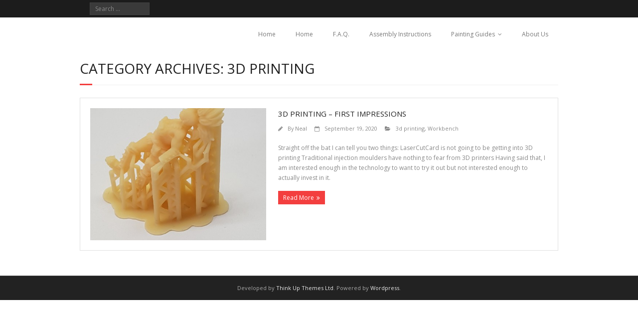

--- FILE ---
content_type: text/html; charset=UTF-8
request_url: http://lasercutcard.co.za/category/3d-printing/
body_size: 3744
content:
<!DOCTYPE html>

<html lang="en-US" prefix="og: http://ogp.me/ns#">
<head>
<meta charset="UTF-8" />
<meta name="viewport" content="width=device-width" />
<title>3d printing Archives - LaserCutCard</title>
<link rel="profile" href="http://gmpg.org/xfn/11" />
<link rel="pingback" href="http://lasercutcard.co.za/xmlrpc.php" />
<!--[if lt IE 9]>
<script src="http://lasercutcard.co.za/wp-content/themes/minamaze/lib/scripts/html5.js" type="text/javascript"></script>
<![endif]-->


<!-- This site is optimized with the Yoast WordPress SEO plugin v1.7.4 - https://yoast.com/wordpress/plugins/seo/ -->
<link rel="canonical" href="http://lasercutcard.co.za/category/3d-printing/" />
<meta property="og:locale" content="en_US" />
<meta property="og:type" content="object" />
<meta property="og:title" content="3d printing Archives - LaserCutCard" />
<meta property="og:url" content="http://lasercutcard.co.za/category/3d-printing/" />
<meta property="og:site_name" content="LaserCutCard" />
<!-- / Yoast WordPress SEO plugin. -->

<link rel="alternate" type="application/rss+xml" title="LaserCutCard &raquo; Feed" href="http://lasercutcard.co.za/feed/" />
<link rel="alternate" type="application/rss+xml" title="LaserCutCard &raquo; Comments Feed" href="http://lasercutcard.co.za/comments/feed/" />
<link rel="alternate" type="application/rss+xml" title="LaserCutCard &raquo; 3d printing Category Feed" href="http://lasercutcard.co.za/category/3d-printing/feed/" />
		<script type="text/javascript">
			window._wpemojiSettings = {"baseUrl":"https:\/\/s.w.org\/images\/core\/emoji\/72x72\/","ext":".png","source":{"concatemoji":"http:\/\/lasercutcard.co.za\/wp-includes\/js\/wp-emoji-release.min.js?ver=4.4.15"}};
			!function(a,b,c){function d(a){var c,d,e,f=b.createElement("canvas"),g=f.getContext&&f.getContext("2d"),h=String.fromCharCode;return g&&g.fillText?(g.textBaseline="top",g.font="600 32px Arial","flag"===a?(g.fillText(h(55356,56806,55356,56826),0,0),f.toDataURL().length>3e3):"diversity"===a?(g.fillText(h(55356,57221),0,0),c=g.getImageData(16,16,1,1).data,g.fillText(h(55356,57221,55356,57343),0,0),c=g.getImageData(16,16,1,1).data,e=c[0]+","+c[1]+","+c[2]+","+c[3],d!==e):("simple"===a?g.fillText(h(55357,56835),0,0):g.fillText(h(55356,57135),0,0),0!==g.getImageData(16,16,1,1).data[0])):!1}function e(a){var c=b.createElement("script");c.src=a,c.type="text/javascript",b.getElementsByTagName("head")[0].appendChild(c)}var f,g;c.supports={simple:d("simple"),flag:d("flag"),unicode8:d("unicode8"),diversity:d("diversity")},c.DOMReady=!1,c.readyCallback=function(){c.DOMReady=!0},c.supports.simple&&c.supports.flag&&c.supports.unicode8&&c.supports.diversity||(g=function(){c.readyCallback()},b.addEventListener?(b.addEventListener("DOMContentLoaded",g,!1),a.addEventListener("load",g,!1)):(a.attachEvent("onload",g),b.attachEvent("onreadystatechange",function(){"complete"===b.readyState&&c.readyCallback()})),f=c.source||{},f.concatemoji?e(f.concatemoji):f.wpemoji&&f.twemoji&&(e(f.twemoji),e(f.wpemoji)))}(window,document,window._wpemojiSettings);
		</script>
		<style type="text/css">
img.wp-smiley,
img.emoji {
	display: inline !important;
	border: none !important;
	box-shadow: none !important;
	height: 1em !important;
	width: 1em !important;
	margin: 0 .07em !important;
	vertical-align: -0.1em !important;
	background: none !important;
	padding: 0 !important;
}
</style>
<link rel='stylesheet' id='thinkup-google-fonts-css'  href='//fonts.googleapis.com/css?family=Open+Sans%3A300%2C400%2C600%2C700&#038;subset=latin%2Clatin-ext' type='text/css' media='all' />
<link rel='stylesheet' id='font-awesome-min-css'  href='http://lasercutcard.co.za/wp-content/themes/minamaze/lib/extentions/font-awesome/css/font-awesome.min.css?ver=3.2.1' type='text/css' media='all' />
<link rel='stylesheet' id='font-awesome-cdn-css'  href='http://lasercutcard.co.za/wp-content/themes/minamaze/lib/extentions/font-awesome-4.2.0/css/font-awesome.min.css?ver=4.2.0' type='text/css' media='all' />
<link rel='stylesheet' id='dashicons-css-css'  href='http://lasercutcard.co.za/wp-content/themes/minamaze/lib/extentions/dashicons/css/dashicons.css?ver=2.0' type='text/css' media='all' />
<link rel='stylesheet' id='bootstrap-css'  href='http://lasercutcard.co.za/wp-content/themes/minamaze/lib/extentions/bootstrap/css/bootstrap.min.css?ver=2.3.2' type='text/css' media='all' />
<link rel='stylesheet' id='prettyPhoto-css'  href='http://lasercutcard.co.za/wp-content/themes/minamaze/lib/extentions/prettyPhoto/css/prettyPhoto.css?ver=3.1.5' type='text/css' media='all' />
<link rel='stylesheet' id='style-css'  href='http://lasercutcard.co.za/wp-content/themes/minamaze/style.css?ver=1.1.3' type='text/css' media='all' />
<link rel='stylesheet' id='shortcodes-css'  href='http://lasercutcard.co.za/wp-content/themes/minamaze/styles/style-shortcodes.css?ver=1.1' type='text/css' media='all' />
<script type='text/javascript' src='http://lasercutcard.co.za/wp-includes/js/jquery/jquery.js?ver=1.11.3'></script>
<script type='text/javascript' src='http://lasercutcard.co.za/wp-includes/js/jquery/jquery-migrate.min.js?ver=1.2.1'></script>
<link rel='https://api.w.org/' href='http://lasercutcard.co.za/wp-json/' />
<link rel="EditURI" type="application/rsd+xml" title="RSD" href="http://lasercutcard.co.za/xmlrpc.php?rsd" />
<link rel="wlwmanifest" type="application/wlwmanifest+xml" href="http://lasercutcard.co.za/wp-includes/wlwmanifest.xml" /> 
<meta name="generator" content="WordPress 4.4.15" />
<link rel="Shortcut Icon" type="image/x-icon" href="http://lasercutcard.co.za/newsite/wp-content/uploads/2015/01/icon.png" />
</head>

<body class="archive date category category-3d-printing category-16 layout-fixed header-style1">
<div id="body-core" class="hfeed site">

	<header id="site-header">

		
		<div id="pre-header">
		<div class="wrap-safari">
		<div id="pre-header-core" class="main-navigation">
  
			
			<div id="pre-header-search">	<form method="get" class="searchform" action="http://lasercutcard.co.za/" role="search">
		<input type="text" class="search" name="s" value="" placeholder="Search &hellip;" />
		<input type="submit" class="searchsubmit" name="submit" value="Search" />
	</form></div>
			
		</div>
		</div>
		</div>
		<!-- #pre-header -->

		<div id="header">
		<div id="header-core">

			<div id="logo">
			<a rel="home" href="http://lasercutcard.co.za/"></a>
			</div>

			<div id="header-links" class="main-navigation">
			<div id="header-links-inner" class="header-links">
				<ul class="menu"><li ><a href="http://lasercutcard.co.za/">Home</a></li><li class="page_item page-item-2 current_page_parent"><a href="http://lasercutcard.co.za/sample-page/">Home</a></li><li class="page_item page-item-61"><a href="http://lasercutcard.co.za/faq/">F.A.Q.</a></li><li class="page_item page-item-67"><a href="http://lasercutcard.co.za/instructions/">Assembly Instructions</a></li><li class="page_item page-item-971 page_item_has_sub-menu"><a href="http://lasercutcard.co.za/painting-guides/">Painting Guides</a><ul class='sub-menu'><li class="page_item page-item-973"><a href="http://lasercutcard.co.za/painting-guides/painting-the-8mm-victoria-mansions-model/">Painting the 8mm Victoria Mansions model</a></li><li class="page_item page-item-1136"><a href="http://lasercutcard.co.za/painting-guides/painting-shipping-containers-10min-no-airbrush/">Painting shipping containers (10min, no airbrush)</a></li><li class="page_item page-item-1089"><a href="http://lasercutcard.co.za/painting-guides/painting-shipping-containers-using-salt-weathering/">Painting shipping containers using salt weathering (1/2)</a></li><li class="page_item page-item-1091"><a href="http://lasercutcard.co.za/painting-guides/painting-shipping-containers-using-salt-weathering-22/">Painting shipping containers using salt weathering (2/2)</a></li></ul></li><li class="page_item page-item-85"><a href="http://lasercutcard.co.za/about-us/">About Us</a></li></ul>
			</div>
			</div>
			<!-- #header-links .main-navigation -->

			
		</div>
		</div>
		<!-- #header -->
			</header>
	<!-- header -->

			
	<div id="content">
	<div id="content-core">

		<div id="main">
		<div id="intro" class="option1"><div id="intro-core"><h1 class="page-title"><span>Category Archives: 3d printing</span></h1></div></div>
		<div id="main-core">
			
				
					<article id="post-1114" class="blog-style1 post-1114 post type-post status-publish format-standard has-post-thumbnail hentry category-3d-printing category-workbench">

						
						<header class="entry-header two_fifth">
							<div class="blog-thumb"><a href="http://lasercutcard.co.za/2020/09/3d-printing-first-impressions/"><img width="480" height="360" src="http://lasercutcard.co.za/wp-content/uploads/2020/09/3d_printing_01-480x360.jpg" class="attachment-column2-3/4 size-column2-3/4 wp-post-image" alt="3d_printing_01" srcset="http://lasercutcard.co.za/wp-content/uploads/2020/09/3d_printing_01-960x720.jpg 960w, http://lasercutcard.co.za/wp-content/uploads/2020/09/3d_printing_01-480x360.jpg 480w, http://lasercutcard.co.za/wp-content/uploads/2020/09/3d_printing_01-320x240.jpg 320w, http://lasercutcard.co.za/wp-content/uploads/2020/09/3d_printing_01-240x180.jpg 240w" sizes="(max-width: 480px) 100vw, 480px" /></a></div>						</header>		

						<div class="entry-content three_fifth last">
							<h2 class="blog-title"><a href="http://lasercutcard.co.za/2020/09/3d-printing-first-impressions/" title="Permalink to 3d printing &#8211; first impressions">3d printing &#8211; first impressions</a></h2>
							<div class="entry-meta"><span class="author"><i class="icon-pencil"></i>By <a href="http://lasercutcard.co.za/author/" title="View all posts by Neal" rel="author">Neal</a></span><span class="date"><i class="icon-calendar-empty"></i><a href="http://lasercutcard.co.za/2020/09/3d-printing-first-impressions/" title="3d printing &#8211; first impressions"><time datetime="2020-09-19T11:32:43+00:00">September 19, 2020</time></a></span><span class="category"><i class="icon-folder-open"></i><a href="http://lasercutcard.co.za/category/3d-printing/" rel="category tag">3d printing</a>, <a href="http://lasercutcard.co.za/category/workbench/" rel="category tag">Workbench</a></span></div>
							<p>Straight off the bat I can tell you two things: LaserCutCard is not going to be getting into 3D printing Traditional injection moulders have nothing to fear from 3D printers Having said that, I am interested enough in the technology to want to try it out but not interested enough to actually invest in it.
<p><a href="http://lasercutcard.co.za/2020/09/3d-printing-first-impressions/" class="more-link themebutton">Read More</a></p>
						</div>

					<div class="clearboth"></div>
					</article><!-- #post- -->	

				
				
			

		</div><!-- #main-core -->
		</div><!-- #main -->
			</div>
	</div><!-- #content -->

	<footer>
		<!-- #footer -->		
		<div id="sub-footer">
		<div id="sub-footer-core">	

						<!-- #footer-menu -->

			<div class="copyright">
			Developed by <a href="//www.thinkupthemes.com/" target="_blank">Think Up Themes Ltd</a>. Powered by <a href="//www.wordpress.org/" target="_blank">Wordpress</a>.			</div>
			<!-- .copyright -->

		</div>
		</div>
	</footer><!-- footer -->

</div><!-- #body-core -->

<script type='text/javascript' src='http://lasercutcard.co.za/wp-content/themes/minamaze/lib/extentions/prettyPhoto/jquery.prettyPhoto.js?ver=3.1.5'></script>
<script type='text/javascript' src='http://lasercutcard.co.za/wp-content/themes/minamaze/lib/scripts/main-frontend.js?ver=1.1'></script>
<script type='text/javascript' src='http://lasercutcard.co.za/wp-content/themes/minamaze/lib/extentions/bootstrap/js/bootstrap.js?ver=2.3.2'></script>
<script type='text/javascript' src='http://lasercutcard.co.za/wp-content/themes/minamaze/lib/scripts/modernizr.js?ver=4.4.15'></script>
<script type='text/javascript' src='http://lasercutcard.co.za/wp-content/themes/minamaze/lib/scripts/plugins/ResponsiveSlides/responsiveslides.min.js?ver=1.54'></script>
<script type='text/javascript' src='http://lasercutcard.co.za/wp-content/themes/minamaze/lib/scripts/plugins/ResponsiveSlides/responsiveslides-call.js?ver=4.4.15'></script>
<script type='text/javascript' src='http://lasercutcard.co.za/wp-includes/js/wp-embed.min.js?ver=4.4.15'></script>

</body>
</html>

--- FILE ---
content_type: text/css
request_url: http://lasercutcard.co.za/wp-content/themes/minamaze/lib/extentions/dashicons/css/dashicons.css?ver=2.0
body_size: 21974
content:
@font-face {
	font-family: "dashicons";
	src: url("fonts/dashicons.eot");
}

@font-face {
    font-family: "dashicons";
    src: url([data-uri]) format('woff'),
    	url("fonts/dashicons.ttf") format("truetype"),
		url("fonts/dashicons.svg#dashicons") format("svg");
	font-weight: normal;
	font-style: normal;
}

.dashicons {
	display: inline-block;
	width: 20px;
	height: 20px;
	-webkit-font-smoothing: antialiased;
	-moz-osx-font-smoothing: grayscale;
	font-size: 20px;
	line-height: 1;
	font-family: "dashicons";
	text-decoration: inherit;
	font-weight: normal;
	font-style: normal;
	vertical-align: top;
	-moz-transition: color .1s ease-in 0;
	-webkit-transition: color .1s ease-in 0;
	text-align: center;
}


/* Admin Menu Icons */

.dashicons-menu:before {
	content:"\f333";
}

.dashicons-admin-site:before {
	content:"\f319";
}

.dashicons-dashboard:before {
	content:"\f226";
}

.dashicons-admin-media:before {
	content: "\f104";
}

.dashicons-admin-page:before {
	content: "\f105";
}

.dashicons-admin-comments:before {
	content: "\f101";
}

.dashicons-admin-appearance:before {
	content: "\f100";
}

.dashicons-admin-plugins:before {
	content: "\f106";
}

.dashicons-admin-users:before {
	content: "\f110";
}

.dashicons-admin-tools:before {
	content: "\f107";
}

.dashicons-admin-settings:before {
	content: "\f108";
}

.dashicons-admin-network:before {
	content: "\f112";
}

.dashicons-admin-generic:before {
	content: "\f111";
}

.dashicons-admin-home:before {
	content: "\f102";
}

.dashicons-admin-collapse:before {
	content:"\f148";
}


/* Both Admin Menu and Post Formats */

.dashicons-admin-links:before,
.dashicons-format-links:before {
	content: "\f103";
}

.dashicons-admin-post:before,
.dashicons-format-standard:before {
	content: "\f109";
}


/* Post Format Icons */

.dashicons-format-image:before {
	content: "\f128";
}

.dashicons-format-gallery:before {
	content: "\f161";
}

.dashicons-format-audio:before {
	content: "\f127";
}

.dashicons-format-video:before {
	content: "\f126";
}

.dashicons-format-chat:before {
	content: "\f125";
}

.dashicons-format-status:before {
	content: "\f130";
}

.dashicons-format-aside:before {
	content: "\f123";
}

.dashicons-format-quote:before {
	content: "\f122";
}


/* Welcome Screen Icons */

.dashicons-welcome-write-blog:before,
.dashicons-welcome-edit-page:before {
	content:"\f119";
}

.dashicons-welcome-add-page:before {
	content:"\f133";
}

.dashicons-welcome-view-site:before {
	content:"\f115";
}

.dashicons-welcome-widgets-menus:before {
	content:"\f116";
}

.dashicons-welcome-comments:before {
	content:"\f117";
}

.dashicons-welcome-learn-more:before {
	content:"\f118";
}


/* Image Editing Icons */

.dashicons-image-crop:before {
	content:"\f165";
}

.dashicons-image-rotate-left:before {
	content:"\f166";	
}

.dashicons-image-rotate-right:before {
	content:"\f167";
}

.dashicons-image-flip-vertical:before {
	content:"\f168";
}

.dashicons-image-flip-horizontal:before {
	content:"\f169";
}


/* Both Image Editing and TinyMCE */ 

.dashicons-undo:before {
	content:"\f171";
}

.dashicons-redo:before {
	content:"\f172";
}

/* TinyMCE Icons */

.dashicons-editor-bold:before {
	content:"\f200";	
}

.dashicons-editor-italic:before {
	content:"\f201";	
}

.dashicons-editor-ul:before {
	content:"\f203";	
}

.dashicons-editor-ol:before {
	content:"\f204";	
}

.dashicons-editor-quote:before {
	content:"\f205";	
}

.dashicons-editor-alignleft:before {
	content:"\f206";	
}

.dashicons-editor-aligncenter:before {
	content:"\f207";	
}

.dashicons-editor-alignright:before {
	content:"\f208";	
}

.dashicons-editor-insertmore:before {
	content:"\f209";	
}

.dashicons-editor-spellcheck:before {
	content:"\f210";	
}

.dashicons-editor-distractionfree:before {
	content:"\f211";	
}

.dashicons-editor-kitchensink:before {
	content:"\f212";	
}

.dashicons-editor-underline:before {
	content:"\f213";	
}

.dashicons-editor-justify:before {
	content:"\f214";	
}

.dashicons-editor-textcolor:before {
	content:"\f215";	
}

.dashicons-editor-paste-word:before {
	content:"\f216";	
}

.dashicons-editor-paste-text:before {
	content:"\f217";	
}

.dashicons-editor-removeformatting:before {
	content:"\f218";
}

.dashicons-editor-video:before {
	content:"\f219";
}

.dashicons-editor-customchar:before {
	content:"\f220";
}

.dashicons-editor-outdent:before {
	content:"\f221";
}

.dashicons-editor-indent:before {
	content:"\f222";
}

.dashicons-editor-help:before {
	content:"\f223";
}

.dashicons-editor-strikethrough:before {
	content:"\f224";
}

.dashicons-editor-unlink:before {
	content:"\f225";
}

.dashicons-editor-rtl:before {
	content:"\f320";
}

.dashicons-editor-break:before {
	content:"\f474";
}

.dashicons-editor-code:before {
	content:"\f475";
}

.dashicons-editor-paragraph:before {
	content:"\f476";
}

/* Post Icons */

.dashicons-align-left:before {
	content:"\f135";
}

.dashicons-align-right:before {
	content:"\f136";
}

.dashicons-align-center:before {
	content:"\f134";
}

.dashicons-align-none:before {
	content:"\f138";
}

.dashicons-lock:before {
	content:"\f160";
}

.dashicons-calendar:before {
	content:"\f145";
}

.dashicons-visibility:before {
	content:"\f177";
}

.dashicons-post-status:before {
	content:"\f173";
}

.dashicons-edit:before {
	content:"\f464";
}

.dashicons-trash:before {
	content:"\f182";
}


/* Sorting */

.dashicons-arrow-up:before {
	content:"\f142";
}

.dashicons-arrow-down:before {
	content:"\f140";
}

.dashicons-arrow-left:before {
	content:"\f141";
}

.dashicons-arrow-right:before {
	content:"\f139";
}

.dashicons-arrow-up-alt:before {
	content:"\f342";
}

.dashicons-arrow-down-alt:before {
	content:"\f346";
}

.dashicons-arrow-left-alt:before {
	content:"\f340";
}

.dashicons-arrow-right-alt:before {
	content:"\f344";
}

.dashicons-arrow-up-alt2:before {
	content:"\f343";
}

.dashicons-arrow-down-alt2:before {
	content:"\f347";
}

.dashicons-arrow-left-alt2:before {
	content:"\f341";
}

.dashicons-arrow-right-alt2:before {
	content:"\f345";
}

.dashicons-leftright:before {
	content:"\f229";
}

.dashicons-sort:before {
	content:"\f156";
}

.dashicons-list-view:before {
	content:"\f163";
}

.dashicons-exerpt-view:before {
	content:"\f164";
}


/* Social Icons */

.dashicons-share:before {
	content:"\f237";
}

.dashicons-share1:before { 
	content:"\f237";
}

.dashicons-share-alt:before { 
	content:"\f240";
}

.dashicons-share-alt2:before { 
	content:"\f242";
}

.dashicons-twitter:before { 
	content:"\f301";
}

.dashicons-rss:before { 
	content:"\f303";
}

.dashicons-email:before {
	content:"\f465";	
}

.dashicons-email-alt:before {
	content:"\f466";	
}

.dashicons-facebook:before { 
	content:"\f304";
}

.dashicons-facebook-alt:before { 
	content:"\f305";
}

.dashicons-networking:before { 
	content:"\f325";
}

.dashicons-googleplus:before { 
	content:"\f462";
}


/* Jobs Icons */

.dashicons-hammer:before { 
	content:"\f308";
}

.dashicons-art:before { 
	content:"\f309";
}

.dashicons-migrate:before { 
	content:"\f310";
}

.dashicons-performance:before { 
	content:"\f311";
}


/* Internal/Products */

.dashicons-wordpress:before {
	content:"\f120";
}

.dashicons-wordpress-alt:before {
	content:"\f324";	
}

.dashicons-pressthis:before {
	content:"\f157";
}

.dashicons-update:before {
	content:"\f463";
}

.dashicons-screenoptions:before {
	content:"\f180";
}

.dashicons-info:before {
	content:"\f348";
}

.dashicons-cart:before {
	content:"\f174";
}

.dashicons-feedback:before {
	content:"\f175";
}

.dashicons-cloud:before {
	content:"\f176";
}

.dashicons-translation:before {
	content:"\f326";
}


/* Taxonomies */

.dashicons-tag:before { 
	content:"\f323";
}

.dashicons-category:before { 
	content:"\f318";
}


/* Alerts/Notifications/Flags */

.dashicons-yes:before {
	content:"\f147";
}

.dashicons-no:before {
	content:"\f158";
}

.dashicons-no-alt:before {
	content:"\f335";
}

.dashicons-plus:before {
	content:"\f132";
}

.dashicons-minus:before {
	content:"\f460";
}

.dashicons-dismiss:before {
	content:"\f153";
}

.dashicons-marker:before {
	content:"\f159";
}

.dashicons-star-filled:before {
	content:"\f155";
}

.dashicons-star-half:before {
	content:"\f459";
}

.dashicons-star-empty:before {
	content:"\f154";
}

.dashicons-flag:before {
	content:"\f227";
}


/* Misc/CPT */

.dashicons-location:before {
	content:"\f230";
}

.dashicons-location-alt:before {
	content:"\f231";
}

.dashicons-camera:before { 
	content:"\f306";
}

.dashicons-images-alt:before {
	content:"\f232";
}

.dashicons-images-alt2:before {
	content:"\f233";
}

.dashicons-video-alt:before {
	content:"\f234";
}

.dashicons-video-alt2:before {
	content:"\f235";
}

.dashicons-video-alt3:before {
	content:"\f236";
}

.dashicons-vault:before {
	content:"\f178";
}

.dashicons-shield:before {
	content:"\f332";
}

.dashicons-shield-alt:before {
	content:"\f334";
}

.dashicons-sos:before {
	content:"\f468";
}

.dashicons-search:before {
	content:"\f179";
}

.dashicons-slides:before {
	content:"\f181";
}

.dashicons-analytics:before {
	content:"\f183";
}

.dashicons-chart-pie:before {
	content:"\f184";
}

.dashicons-chart-bar:before {
	content:"\f185";
}

.dashicons-chart-line:before { 
	content:"\f238";
}

.dashicons-chart-area:before { 
	content:"\f239";
}

.dashicons-groups:before { 
	content:"\f307";
}

.dashicons-businessman:before { 
	content:"\f338";
}

.dashicons-id:before { 
	content:"\f336";
}

.dashicons-id-alt:before { 
	content:"\f337";
}

.dashicons-products:before { 
	content:"\f312";
}

.dashicons-awards:before { 
	content:"\f313";
}

.dashicons-forms:before { 
	content:"\f314";
}

.dashicons-testimonial:before { 
	content:"\f473";
}

.dashicons-portfolio:before { 
	content:"\f322";
}

.dashicons-book:before { 
	content:"\f330";
}

.dashicons-book-alt:before { 
	content:"\f331";
}

.dashicons-download:before { 
	content:"\f316";
}

.dashicons-upload:before { 
	content:"\f317";
}

.dashicons-backup:before {
	content:"\f321";
}

.dashicons-clock:before {
	content:"\f469";
}

.dashicons-lightbulb:before {
	content:"\f339";
}

.dashicons-desktop:before {
	content:"\f472";
}

.dashicons-tablet:before {
	content:"\f471";
}

.dashicons-smartphone:before {
	content:"\f470";
}

.dashicons-smiley:before {
	content:"\f328";
}


--- FILE ---
content_type: text/css
request_url: http://lasercutcard.co.za/wp-content/themes/minamaze/style.css?ver=1.1.3
body_size: 11106
content:
/*
Theme Name: Minamaze
Theme URI: http://www.thinkupthemes.com/free/minamaze-free/
Author: ThinkUpThemes
Author URI: http://www.ThinkUpThemes.com
Description: Minamaze the free version of the multi-purpose professional theme (Minamaze Pro) ideal for a business or blog website. The theme has a responsive layout, HD retina ready and comes with a powerful theme options panel with can be used to make awesome changes without touching any code. The theme also comes with a full width easy to use slider. Easily add a logo to your site and create a beautiful homepage using the built-in homepage layout.
Version: 1.1.3
License: GNU General Public License
License URI: /licenses/license.txt
Tags: black, dark, red, one-column, two-columns, right-sidebar, left-sidebar, fixed-layout, responsive-layout, fluid-layout, custom-header, custom-menu, full-width-template, theme-options, threaded-comments, editor-style, featured-images, featured-image-header, post-formats, sticky-post, translation-ready, flexible-header, gray, light, white, custom-background
*/

/*  TABLE OF CONTENTS
00. @IMPORT
01. RESET
02. GLOBAL
03. STRUCTURE
04. MEDIA
05. NAVIGATION
06. HEADER
	-Main
	-Menu
	-Bootstrap Menu
	-Slider
	-Intro Options
	-Notification Bar
07. MAIN CONTENT
	-Breadcrumbs
	-Pre-Designed Homepage
	-Call to Action / Attention Grabber
	-Floating Content
08. FOOTER
09. WIDGETS & SIDEBAR
10. PAGE FORMATS
	-Meta Content
	-Blog
	-Single Post
	-Contact Us
	-Archive
	-Sitemap
	-Parallax
	-Search Results
	-404 Error
	-Portfolio
	-Project
11. IE STYLES
12. SAFARI STYLES
13. MISC
*/

/* ---------------------------------------------------------------------------------------
	00. @IMPORT
--------------------------------------------------------------------------------------- */

/* ---------------------------------------------------------------------------------------
	01. RESET
--------------------------------------------------------------------------------------- */
html, body, div, span, applet, object, iframe,
h1, h2, h3, h4, h5, h6, p, blockquote, pre,
a, cite,
del, dfn, em, font, q, s, samp,
strike, strong,
ol, ul, li,
fieldset, form, label, legend,
tbody, tfoot, thead, tr {
	border: 0;
	font-family: inherit;
	font-size: 100%;
	font-style: inherit;
	font-weight: inherit;
	margin: 0;
	outline: 0;
	padding: 0;
	vertical-align: baseline;
}
html {
	font-size: 62.5%;
	overflow-y: scroll;
	-webkit-text-size-adjust: 100%;
	-ms-text-size-adjust: 100%;
}
body {
	background: #fff;
}
article,
aside,
details,
figcaption,
figure,
footer,
header,
nav,
section {
	display: block;
}
ol, ul {
	list-style: none;
}
blockquote:before, blockquote:after,
q:before, q:after {
	content: "";
}
blockquote, q {
	quotes: "" "";
}
dt {
	font-weight: bold;
}
a:focus {
	outline: thin dotted;
}
a:hover,
a:active {
	outline: 0;
}
a img {
	border: 0;
}
.clearboth {
	width: 100%;
	clear: both;
	display: block;
}

/* ---------------------------------------------------------------------------------------
	02. GLOBAL
--------------------------------------------------------------------------------------- */
body,
button,
input,
select,
textarea {
	color: #888;	
	font-family: Open Sans, Helvetica, Arial;
	font-size: 12px;
	line-height: 1.7;
	word-wrap: break-word;
}
body,
#body-core { 
	background: white;
	min-width: 320px;
}

/* Responsive screen width */
body.layout-fixed,
body.layout-fixed #body-core,
body.layout-fixed #site-header,
body.layout-fixed #notification { 
	min-width: 960px;
}

/* Headings */
h1,h2,h3,h4,h5,h6 {
	color: #202020;
	clear: both;
	margin: 0 0 0.8em;
	font-family: Open Sans, Helvetica, Arial;
	line-height: 1.5;
	-webkit-transition: all 0.3s ease;
	-moz-transition: all 0.3s ease;
	-ms-transition: all 0.3s ease;
	-o-transition: all 0.3s ease;
	transition: all 0.3s ease;
}
h1 {
	font-size: 28px;
}
h2 {
	font-size: 24px;
}
h3 {
	font-size: 20px;
}
h4 {
	font-size: 16px;
}
h5 {
	font-size: 14px;
}
h6 {
	font-size: 12px;
}
hr {
	background-color: #E6E6E6;
	border: 0;
	height: 1px;
	margin-bottom: 1.5em;
}

/* Text elements */
p {
	margin-bottom: 20px;
}
ul, ol {
	margin: 0 0 20px 20px;
}
ul {
	list-style: disc;
}
ol {
	list-style: decimal;
}
ul ul, ol ol, ul ol, ol ul {
	margin-bottom: 0;
	margin-left: 1.5em;
}
b, strong {
	font-weight: bold;
}
dfn, cite, em, i {
	font-style: italic;
}
blockquote {
	font-style: italic;
	margin: 0 1.5em;
}
pre {
	line-height: 25px;
	padding: 0px 20px;
	margin-bottom:10px;
	border: 1px solid #ddd;
	background: #f2f2f2;
	background: -moz-linear-gradient(top, #f2f2f2 50%, #f9f9f9 50%);
	background: -webkit-gradient(linear, left top, left bottom, color-stop(50%,#f2f2f2), color-stop(50%,#f9f9f9));
	background: -webkit-linear-gradient(top, #f2f2f2 50%,#f9f9f9 50%);
	background: -o-linear-gradient(top, #f2f2f2 50%,#f9f9f9 50%);
	background: -ms-linear-gradient(top, #f2f2f2 50%,#f9f9f9 50%);
	background: linear-gradient(to bottom, #f2f2f2 50%,#f9f9f9 50%);
	filter: progid:DXImageTransform.Microsoft.gradient( startColorstr='#f2f2f2', endColorstr='#f9f9f9',GradientType=0 );
	background-size: 50px 50px;
}
button,
input,
select,
textarea {
	font-size: 100%;
	margin: 0;
	-webkit-box-sizing: border-box;
	-moz-box-sizing: border-box;
	-ms-box-sizing: border-box;
	-o-box-sizing: border-box;
	box-sizing: border-box;
	vertical-align: baseline;
	*vertical-align: middle;
}
button,
input {
	line-height: normal;
	*overflow: visible;
}
button,
html input[type="button"],
input[type="reset"],
input[type="submit"] {
	cursor: pointer;
	-webkit-appearance: button;
	padding: 6px 15px;
}
input.searchsubmit {
	padding: 6px 15px;
}
input[type="checkbox"],
input[type="radio"] {
	padding: 0;
}
input[type="search"] {
	-webkit-appearance: textfield;
}
input[type="search"]::-webkit-search-decoration {
	-webkit-appearance: none;
}
input[type="password"]  {
	padding: 4px 5px;
}
button::-moz-focus-inner,
input::-moz-focus-inner {
	border: 0;
	padding: 0;
}
input[type=text],
input[type=email],
input[type="password"],
textarea {
	background: white;
	border: 1px solid #E0E0E0;
	padding: 5px;
}
input[type=text]:focus,
input[type=email]:focus,
input[type="password"]:focus,
textarea:focus {
	background: #fff;
}
textarea {
	overflow: auto;
	vertical-align: top;
	width: 100%;
}

/* Tables */
table {
	text-align: center;
	margin: 0 0 25px;
	width: 100%;
	border: 1px solid #ddd;
	border-bottom: none;
	border-collapse:collapse;
}
caption {
	font-size:  0.875rem;
	font-style: italic;
	color:      #888;
}
th,
td {
	padding:     4px 2%;
	border:      1px solid #ddd;
	border-left: none;
}
th {
	font-size:   0.9em;
	font-weight: bold;
}
td {
	border-top: none;
}
#footer table,
#footer th,
#footer td {
	border-color: #444;
}
/* Links */
a {
	cursor: pointer;
	text-decoration: none;
	outline: 0 none;
	-webkit-transition: all 0.3s ease;
	-moz-transition: all 0.3s ease;
	-ms-transition: all 0.3s ease;
	-o-transition: all 0.3s ease;
	transition: all 0.3s ease;
}
a,
a:visited {
	color: #777777;
	text-decoration: none;	
}

/* Alignment */
.alignleft {
	display: inline;
	float: left;
	margin-right: 20px;
	margin-bottom: 10px;
}
.alignright {
	display: inline;
	float: right;
	margin-left: 20px;
	margin-bottom: 10px;
}
.aligncenter {
	clear: both;
	display: block;
	margin: 20px auto;
}


/* ---------------------------------------------------------------------------------------
	03. STRUCTURE
--------------------------------------------------------------------------------------- */
#pre-header-core,
#header-core,
#header-links-inner,
#content-core,
#footer-core,
#sub-footer-core,
#notification-core,
#introaction-core,
#outroaction-core {
	display: block;
	max-width:960px;
	margin: 0 auto;
}
#content,
.main-navigation,
.site-title,
.site-description {
    margin: 0 auto;
}
#content {
	clear: both;
	margin: 0;
	padding: 20px 10px;
}

/* Boxed layout */
body.custom-background #body-core {
	max-width: 990px;
	display: block;
	margin: 0 auto;
	overflow: hidden;
	-webkit-box-shadow: 0px 0px 5px 2px #CCC;
	-moz-box-shadow: 0px 0px 5px 2px #CCC;
	-ms-box-shadow: 0px 0px 5px 2px #CCC;
	-o-box-shadow: 0px 0px 5px 2px #CCC;
	box-shadow: 0px 0px 5px 2px #CCC
}


/* ---------------------------------------------------------------------------------------
	04. MEDIA
--------------------------------------------------------------------------------------- */
.entry-content img,
.entry-content iframe {
	display: block;
}
img {
	max-width: 100%;
	height: auto;
}
embed,
iframe,
object,
.wp-caption {
	max-width: 100%;
}
iframe.twitter-tweet {
	margin: 0 !important;
	width: 100%;
}
.wp-caption .wp-caption-text,
.gallery-caption {
	font-size: 12px;
	font-style: italic;
}
#content .gallery a img {
	border: none;
}


/* ---------------------------------------------------------------------------------------
	05. NAVIGATION
--------------------------------------------------------------------------------------- */
#nav-above,
#nav-below {
	margin: 0px 0px 10px 0px;
}
.nav-previous {
}
.nav-previous a {
	color: #FFF;
	background: #F33F3F;
	padding: 5px 10px;
	float: left;
}
.nav-previous a .meta-icon {
	float: left;
	margin-right: 5px;
	padding: 1px 6px 2px 0;
}

.nav-next {
}
.nav-next a {
	color: #FFF;
	background: #F33F3F;
	padding: 5px 10px;
	float: right;
}
.nav-next a .meta-icon {
	float: right;
	margin-left: 5px;
	padding: 1px 0 2px 6px;
}

.nav-previous a .meta-icon,
.nav-next a .meta-icon {
	display: table;
}
.nav-previous a:hover,
.nav-next a:hover {
	background: #333;
}
.nav-previous a i,
.nav-next a i {
	vertical-align: top;
	display: table-cell;
}


/* =Pagination
----------------------------------------------------------------------------- */
/* =Pagination
----------------------------------------------------------------------------- */
.pag {
	text-align: right;
	margin: 0;
	list-style: none;
}
.pag li {
	font-size: smaller;
	display: inline-block;
	margin-right: 2px;
}
.pag li a,
.pag li span {
	color: inherit;
	padding: 1px 6px;
	border: 1px solid #EEE;
	background: white;
	display: block;
}
.pag li a:hover {
	color: #F33F3F;
	border-color: #F33F3F;
}
.pag li.current span {
	color: #fff;
	background: #F33F3F;
	border-color: #F33F3F;
}
li.pag-first {
	display: none;
}
li.pag-last {
	display: none;
}
li.pag-previous {
}
li.pag-next {
}


/* ---------------------------------------------------------------------------------------
	06. HEADER
--------------------------------------------------------------------------------------- */

/* Custom Header */
.custom-header img {
	display: block;
}

/* =Main
----------------------------------------------------------------------------- */
.site-description {
	color: #777777;
	font-size: 13px;
	line-height: 13px;
}
#logo {
	float: left;
	text-align:center;
	margin: 10px 0 0;
}
#logo a {
	display: inline-block;
}
#logo img {
	max-height: 50px;
	display: block;
	margin: 0 auto;
}
#logo h1 {
	font-size: 22px;
	font-weight: bold;
}


/* =Menu
----------------------------------------------------------------------------- */

/* Site-header */
#site-header {
	line-height: 1.5;
}

/* Pre-header */
#pre-header {
	background: #1C1C1C;
}
#pre-header li {
	float: left;
}
#pre-header .header-links > ul > li > a {
	-webkit-transition: all 0.3s ease;
	-moz-transition: all 0.3s ease;
	-ms-transition: all 0.3s ease;
	-o-transition: all 0.3s ease;
	transition: all 0.3s ease;
}
#pre-header .header-links .menu-hover > a,
#pre-header .header-links > ul > li > a:hover {
	color: white;
}
#pre-header .header-links li a,
#pre-header-social li,
#pre-header-social li a,
#pre-header-search input {
	color: #CCC;
	font-size: 12px;
	display: block;
}
#pre-header .header-links li a,
#pre-header-social li.message {
	padding: 9px 15px 7px;
}
#pre-header-social li,
#pre-header-social li a {
	border: 0px;
}
#pre-header .header-links .sub-menu {
	background: #1C1C1C;
	border-width: 1px 1px 0px 1px;
	border-style: solid;
	border-color: #303030;
	position: absolute;
	display: none;
	z-index: 9999;
}
#pre-header .header-links .sub-menu li {
	border-bottom: 1px solid #303030;
}
#pre-header .header-links .sub-menu a {
	padding: 6px 20px 6px 15px;
	-webkit-box-sizing: border-box;
	-moz-box-sizing: border-box;
	-ms-box-sizing: border-box;
	-o-box-sizing: border-box;
	box-sizing: border-box;
}
#pre-header .header-links .sub-menu a:hover {
	color: white;
}
#pre-header-core {
	display: table;
	width: 100%;
}
#pre-header-links-inner,
#pre-header-social,
#pre-header-search {
	display: table-cell;
	vertical-align: middle;
}

/* Pre-header - Search */
#pre-header-search {
	width: 1%;
	padding: 5px 5px 5px 20px;
}
#pre-header-search .search {
	max-width: 120px;
	background: #3A3A3A;
	border: 1px solid #444;
	padding: 3px 10px;
}
#pre-header-search .searchform {
	float: right;
}
#pre-header-search .searchsubmit {
	display: none;
}

/* Search input placeholder text color */
#pre-header-search ::-webkit-input-placeholder { color: #888; }
#pre-header-search :-moz-placeholder { color: #888; }
#pre-header-search ::-moz-placeholder { color: #888; }
#pre-header-search :-ms-input-placeholder { color: #888; }

/* Pre-header - Social Media */
#pre-header-social ul {
	display: table;
	float: right;
}
#pre-header-social li {
	display: table-cell;
	vertical-align: middle;
	float: none;
}
#pre-header-social li a {
display: table;
text-align: center;
color: #FFF;
	width: 24px;
	height: 24px;
	margin: 3px;
	background: #4D4D4D;
	-webkit-border-radius: 500px;
	-moz-border-radius: 500px;
	-o-border-radius: 500px;
	border-radius: 500px;
}

#pre-header-social li.facebook a:hover {
	background: #3b5997;
}
#pre-header-social li.twitter a:hover {
	background: #a5dee8;
}
#pre-header-social li.google a:hover {
	background: #db4a39;
}
#pre-header-social li.linkedin a:hover {
	background: #56a1c4;
}
#pre-header-social li.flickr a:hover {
	background: #c5c5c5;
}
#pre-header-social li.youtube a:hover {
	background: #de1f26;
}
#pre-header-social li.rss a:hover {
	background: #fea81d;
}
#pre-header-social li i {
	display: table-cell;
	vertical-align: middle;
	position: relative;
	top: 1px;
}

/* Header */
#header {
	padding: 0;
}
#header-links {
	float: right;
}
#header-links-inner {
	display: table;
	margin: 0 auto;
}
#header .header-links li {
	float: left;
}
#header .header-links > ul > li a{
	color: #777;
	padding: 25px 20px;
}
#header .header-links > ul > li.menu-parent > a:after {
	position: relative;
	content: "\f107";
	font-family: fontawesome;
	padding-left: 6px;
}
#header .header-links li a {
	display: block;
	padding: 8px 14px;
	margin: 0px;
}
#header .header-links .sub-menu {
	display: none;
	float: left;
	position: absolute;
	z-index: 9999;
	border: 1px solid #303030;
	background: #1C1C1C;
}
#header .header-links .sub-menu a {
	color: white;
	font-size: 12px;
	border-bottom: 1px solid #303030;
	line-height: 32px;
	margin: 0;
	padding: 0 20px 0 10px;
}
#header .header-links .sub-menu li:last-child > a {
	border: 0;
}
#header .header-links .sub-menu a:hover,
#header .header-links .sub-menu .current-menu-item a {
}

#pre-header .sub-menu li,
#header .sub-menu li {
	float: none;
	position: relative;
}
#header .sub-menu li {
	padding: 2px 10px;
}
#header .sub-menu li:hover {
	padding-left: 10px;
}

#header .menu > li > a {
	-webkit-transition: all 0.3s ease;
	-moz-transition: all 0.3s ease;
	-ms-transition: all 0.3s ease;
	-o-transition: all 0.3s ease;
	transition: all 0.3s ease;
}
#header .menu > li.menu-hover > a,
#header .menu > li.current_page_item > a, 
#header .menu > li.current-menu-ancestor > a,
#header .menu > li > a:hover {
	color: #F33F3F;
}
.main-navigation:after {
	clear: both;
	content: "";
	display: block;
}
.main-navigation ul {
	list-style: none;
	margin: 0;
	padding-left: 0;
}
.main-navigation .sub-menu a {
	white-space: nowrap;
}
.main-navigation .sub-menu .sub-menu {
	position: absolute;
	top: -1px;
	left: 100%;
}
.main-navigation ul ul :hover > a {
}
#pre-header .main-navigation ul li:hover > ul,
#header .main-navigation ul li:hover > ul {
	display: block;
}

/* Header - Style 2 */
.slider-full.header-style2 #header-core {
	max-width: 100%;
}
.header-style2 #logo {
	float: none;
	margin: 25px 0;
}
.header-style2 #logo img {
	max-height: 90px;
}
.header-style2 #header-links {
	width: 100%;
	border-top: 1px solid #EEE;
	border-bottom: 1px solid #EEE;
}
.header-style2 #header .header-links > ul > li > a {
	padding: 15px 20px;
}

/* Moving sub-menu items right */
#pre-header .header-links .sub-menu a,
#pre-header .header-links .sub-menu a span,
#pre-header .header-links .sub-menu .menu-parent > a:before,
#header .header-links .sub-menu a,
#header .header-links .sub-menu a span,
#header #header-core .sub-menu .menu-parent > a:before {
	-webkit-transition: all 0.3s ease;
	-moz-transition: all 0.3s ease;
	-ms-transition: all 0.3s ease;
	-o-transition: all 0.3s ease;
	transition: all 0.3s ease;
}
#pre-header .header-links .sub-menu a:hover {
	padding-right: 10px;
}
#header .header-links .sub-menu a:hover {
	padding-right: 10px;
}
#pre-header .header-links .sub-menu a:hover span,
#header .header-links .sub-menu a:hover span {
	margin-left: 10px;
}

/* Arrows of menu parents (uses FontAwesome css) */
#pre-header .sub-menu .menu-parent > a:before {
	font-family: FontAwesome;
	font-size: 1em;
	text-align: right;
	content: "\f105";
	position: relative;
	left: 10px;
	display: inline-block;
	float: right
}
#pre-header .sub-menu .menu-parent > a:hover:before {
	left: 0px;
}
#header .sub-menu .menu-parent > a:before {
	font-family: FontAwesome;
	font-size: 1.1em;
	text-align: right;
	content: "\f105";
	position: relative;
	left: 20px;
	display: inline-block;
	float: right;
}
#header .sub-menu .menu-parent > a:hover:before {
	left: 10px;
}


/* =Bootstrap Menu
----------------------------------------------------------------------------- */
#header-responsive {
	display: none;
}


/* =Slider
----------------------------------------------------------------------------- */
#slider-core {
	position: relative;
}

/* SlideDeck 2 Slider */
#slider .slidedeck-frame {
	margin: 0 auto;
}

/* Responsive ThinkUpSlider */
#slider .slides {
	height: 0;
	margin: 0;
}
#slider .rslides {
	margin: 0;
	overflow: hidden;
}
.rslides li {
	width: 100%;
}
.rslides img {
	width: 100%;
}
#slider .rslides-inner {
	position: relative;
	width: 960px;
	max-width: 100%;
	margin: 0 auto;
	border: 0;
	overflow: hidden;
}
#slider .rslides-inner li {
	height: auto;
	list-style: none;
}
#slider .rslides-container {
	padding: 20px 10px;
}
#slider a.rslides_nav {
	text-align: center;
	line-height: 1;
	width: 60px;
	height: 60px;
	margin: -30px 0 0;
	position: absolute;
	overflow: hidden;
	top: 50%;
	color: rgba(0, 0, 0, 0.8);
	-webkit-transition: all .3s ease;
	-moz-transition: all .3s ease;
	transition: all .3s ease;
}
#slider a.rslides_nav.prev {
	left: -60px;
}
#slider a.rslides_nav.next {
	right: -60px;
}
#slider a.rslides_nav.prev:before,
#slider a.rslides_nav.next:before {
	color: #fff;
	background: #000;
	background: rgba(0, 0, 0, 0.5);
	font-family: FontAwesome;
	font-size: 30px;
	line-height: 60px;
	display: block;
	position: relative;
	z-index: 9999;
	-webkit-transition: all .3s ease;
	-moz-transition: all .3s ease;
	transition: all .3s ease;
}
#slider a.rslides_nav.prev:hover:before,
#slider a.rslides_nav.next:hover:before {
	color: #333;
	background: #fff;
}
#slider a.rslides_nav.prev:before {
	content: "\f104";
}
#slider a.rslides_nav.next:before {
	content: "\f105";
}
#slider .rslides-inner:hover a.rslides_nav {
	opacity: 1;
}
#slider .rslides-inner:hover a.rslides_nav.prev {
	left: 0px;
}
#slider .rslides-inner:hover a.rslides_nav.next {
	right: 0px;
}
#slider .rslides_tabs {
	position: absolute;
	z-index: 99;
	text-align: center;
	width: 100%;
	bottom: 10px;
	margin: 0;
}
#slider .rslides_tabs li {
	list-style: none;
	margin: 0 6px;
	display: inline-block;
	zoom: 1;
}
#slider .rslides_tabs li a {
	width: 11px;
	height: 11px;
	display: block;
	background: #666;
	background: rgba(0, 0, 0, 0.4);
	cursor: pointer;
	text-indent: -9999px;
	-webkit-border-radius: 20px;
	-moz-border-radius: 20px;
	-o-border-radius: 20px;
	border-radius: 20px;
	-webkit-box-shadow: inset 0 0 3px rgba(0, 0, 0, 0.3);
	-moz-box-shadow: inset 0 0 3px rgba(0,0,0,0.3);
	-o-box-shadow: inset 0 0 3px rgba(0,0,0,0.3);
	box-shadow: inset 0 0 3px rgba(0, 0, 0, 0.3);
}
#slider .rslides_tabs li a:hover,
#slider .rslides_tabs li.rslides_here a {
	background: #333;
	background: rgba(0, 0, 0, 0.7)
}

/* Vary style for full-width and boxed slider */
.slider-boxed #slider .rslides-inner {
	width: 950px;
}
.slider-boxed #slider .rslides-inner {
	-webkit-box-shadow: 0 0 0 5px #FFF, 0 0 0 6px #DDD;
	-moz-box-shadow: 0 0 0 5px #FFF, 0 0 0 6px #DDD;
	-o-box-shadow: 0 0 0 5px #FFF, 0 0 0 6px #DDD;
	box-shadow: 0 0 0 5px #FFF, 0 0 0 6px #DDD;
}
.slider-full #header-core {
	max-width: 960px; 
}
.slider-full #header-links {
	border-bottom: none;
}
.slider-full #slider  .rslides-inner {
	width: 100%;
	position: relative;
}
.slider-full #slider .rslides-container {
	padding: 0 0 20px;
}

/* Responsive ThinkUpSlider - Content */
#slider .rslides-content {
	height: 100%;
	width: 100%;
	position: absolute;
	top: 0;
}
#slider .rslides-content-inner {
	display: table;
	width: 100%;
	height: 100%;
	margin: 0 auto;
}
#slider .featured {
	display: table-cell;
	vertical-align: middle;
}
#slider .featured-title {
	margin-bottom: 10px;
}
#slider .featured-title span {
	display: inline-block;
	color: #FFF;
	font-size: 50px;
	line-height: 35px;
	font-weight: 300;
	line-height: 1.5;
}

#slider .featured-excerpt p {
	margin-bottom: 25px;
}
#slider .featured-excerpt span {
	display: inline-block;
	color: #FFF;
	font-size: 24px;
	line-height: 35px;
	font-weight: 300;
}
#slider .featured-link a {
	display: inline-block;
	color: #FFF;
	font-size: 18px;
	padding: 5px 20px;
	border: 1px solid #FFF;
	-webkit-border-radius: 2px;
	-moz-border-radius: 2px;
	-ms-border-radius: 2px;
	-o-border-radius: 2px;
	border-radius: 2px;
}
#slider .featured-link a:hover {
	background: #F33F3F;
	border-color: #F33F3F;
}

/* Animate slide content */
#slider .featured-title,
#slider .featured-excerpt,
#slider .featured-link {
	opacity: 0;
	filter: alpha(opacity=0);
	-ms-filter: "progid: DXImageTransform.Microsoft.Alpha(Opacity=0)";
	-webkit-transform: translateY(35px);
	-moz-transform: translateY(35px);
	-ms-transform: translateY(35px);
	-o-transform: translateY(35px);
	transform: translateY(35px);
	-webkit-transition: all 0.5s ease;
	-moz-transition: all 0.5s ease;
	-ms-transition: all 0.5s ease;
	-o-transition: all 0.5s ease;
	transition: all 0.5s ease;
}
#slider .rslides1_on .featured-title,
#slider .rslides1_on .featured-excerpt,
#slider .rslides1_on .featured-link {
	opacity: 1;
	filter: alpha(opacity=100);
	-ms-filter: "progid: DXImageTransform.Microsoft.Alpha(Opacity=100)";
	-webkit-transform: translate(0);
	-moz-transform: translate(0);
	-ms-transform: translate(0);
	-o-transform: translate(0);
	transform: translate(0);
}
#slider .rslides1_on .featured-title {
	-webkit-transition-delay: 1.0s;
	-moz-transition-delay: 1.0s;
	-ms-transition-delay: 1.0s;
	-o-transition-delay: 1.0s;
	transition-delay: 1.0s;
}
#slider .rslides1_on .featured-excerpt {
	-webkit-transition-delay: 1.2s;
	-moz-transition-delay: 1.2s;
	-ms-transition-delay: 1.2s;
	-o-transition-delay: 1.2s;
	transition-delay: 1.2s;
}
#slider .rslides1_on .featured-link {
	-webkit-transition-delay: 1.4s;
	-moz-transition-delay: 1.4s;
	-ms-transition-delay: 1.4s;
	-o-transition-delay: 1.4s;
	transition-delay: 1.4s;
}

/* =Intro Options
----------------------------------------------------------------------------- */
#intro.option1 {
	margin-bottom: 25px;
}
#intro.option1 #intro-core {
	position: relative;
	width: 100%;
	display: table;
	padding-bottom: 20px;
}
#intro.option1 .page-title {
	line-height: 1;
	text-transform: uppercase;
	margin: 0px;
	display: table-cell;
}
#intro.option1 #intro-core:before {
	content: '';
	position: absolute;
	bottom: 0px;
	width: 100%;
	border-bottom: 1px solid #EEE;
}
#intro.option1 #intro-core:after {
	content: '';
	position: absolute;
	left: 0;
	bottom: 0px;
	width: 25px;
	border-bottom: 3px solid #F33F3F;
}

/* =Notification Bar
----------------------------------------------------------------------------- */
#notification {
	position: relative;
	z-index:99999;
	width: 100%;
	background: #364BE6;
	border-bottom: 2px solid white;
	-webkit-box-shadow: 0 0 6px 0 #999;
	-moz-box-shadow: 0 0 6px 0 #999;
	-ms-box-shadow: 0 0 6px 0 #999;
	-o-box-shadow: 0 0 6px 0 #999;
	box-shadow: 0 0 6px 0 #999;
}
#notification-core {
	text-align: center;
	color: white;
	padding: 5px 0px;
}
#notification-core .notification-button {
	color: white;
	background: black;
	padding: 3px 10px;
	margin: 0px 15px;
	-webkit-border-radius: 3px;
	-moz-border-radius: 3px;
	-ms-border-radius: 3px;
	-o-border-radius: 3px;
	border-radius: 3px;
}


/* ---------------------------------------------------------------------------------------
	07. MAIN CONTENT
--------------------------------------------------------------------------------------- */

/* =Buttons
----------------------------------------------------------------------------- */
.themebutton,
button,
html input[type="button"],
input[type="reset"],
input[type="submit"] {
	color: #FFF;
	text-align: center;
	border: none;
	background: #F33F3F;
	-webkit-transition: all 0.3s ease;
	-moz-transition: all 0.3s ease;
	-ms-transition: all 0.3s ease;
	-o-transition: all 0.3s ease;
	transition: all 0.3s ease;
}
a.themebutton {
	color: #FFF;
}
.themebutton:hover,
button:hover,
html input[type="button"]:hover,
input[type="reset"]:hover,
input[type="submit"]:hover {
	background: #333;
}

/* =Breadcrumbs
----------------------------------------------------------------------------- */
#breadcrumbs {
	font-size: 10px;
	display: table-cell;
	text-align: right;
	vertical-align: middle;
}
#breadcrumbs .delimiter {
	padding: 0px 10px;
	color: #F33F3F;
}
#breadcrumbs a:hover {
	color: #F33F3F;
}

/* =Pre-Designed Homepage (code also in style-responsive.css)
----------------------------------------------------------------------------- */
#section-home {
	text-align: center;
	padding: 0 10px;
}
#section-home-inner {
	max-width: 960px;
	margin: 20px auto 0;
}
#section-home .section {
	display: block;
	background: white;
	padding: 10px;
	border: 1px solid #E0E0E0;
	-webkit-transition: all 0.3s ease;
	-moz-transition: all 0.3s ease;
	-ms-transition: all 0.3s ease;
	-o-transition: all 0.3s ease;
	transition: all 0.3s ease;
}
#section-home .entry-header {
	position: relative;
	z-index: 2;
	width: 100%;
	-webkit-transition: all 0.2s ease-in-out;
	-moz-transition: all 0.2s ease-in-out;
	-ms-transition: all 0.2s ease-in-out;
	-o-transition: all 0.2s ease-in-out;
	transition: all 0.2s ease-in-out;
}
#section-home .entry-header span {
	background: #333;
	display: block;
	position: relative;
	border-radius: 500px;  
	width: 90px;  
	height: 90px;  
	-webkit-box-sizing: border-box;
	-moz-box-sizing: border-box;
	-ms-box-sizing: border-box;
	-o-box-sizing: border-box;
	box-sizing: border-box;
	margin: 0 auto;
}
#section-home .entry-header i {
	font-size: 50px;
	color: white;
	position: relative;
	top: 20px;
}

#section-home img {
	margin: 0 auto;
	display: block;
	-webkit-transition: all 0.3s ease;
	-moz-transition: all 0.3s ease;
	-ms-transition: all 0.3s ease;
	-o-transition: all 0.3s ease;
	transition: all 0.3s ease;
}
#section-home .entry-content {
	padding-top: 20px;
}
#section-home h3 {
	font-size: 18px;
	font-weight: 600
}
#section-home .more-link {
	padding: 5px 10px;
}
#section-home .more-link:after {
	font-family: FontAwesome;
	content: '\F101';
	padding-left: 5px
}


/* =Call to Action / Attention Grabber
----------------------------------------------------------------------------- */
#introaction,
#outroaction { 
	padding: 10px;
}
#introaction-core,
#outroaction-core {
	padding: 20px 0;
	border-width: 1px 0;
	border-style: solid;
	border-color: #EEE;
}
.action-text.three_fourth,
.action-button.one_fourth,
.action-text h3,
.action-text p,
.attention_text.three_fourth,
.attention_button.one_fourth,
.attention_text h3,
.attention_text p {
	margin-bottom: 0px;
}
.action-text h3,
.attention_text h3 {
	margin-top: 0px;
}
.action-text h3,
.action-text p,
.attention_text h3,
.attention_text p {
	margin-left: 10px;
	margin-right: 10px;
}
.action-button h4,
.attention_button h4 {
	font-size: 14px;
	text-transform: uppercase;
	padding: 15px 20px;
	margin: 0px 10px;
}


/* =Floating Content
----------------------------------------------------------------------------- */
#header-core:before,
#header-core:after,
#header-links-inner .menu:before,
#header-links-inner .menu:after,
#intro-core:before,
#intro-core:after,
#introaction-core:before,
#introaction-core:after,
#outroaction-core:before,
#outroaction-core:after,
#main-core:before,
#main-core:after,
#content-core:before,
#content-core:after,
#article:before,
#article:after,
#nav-above:before,
#nav-above:after,
#nav-below:before,
#nav-below:after,
#sharepost:before,
#sharepost:after,
#author-image:before,
#author-image:after,
#author-bio:before,
#author-bio:after,
#sub-footer:before,
#sub-footer:after,
#footer-core:before,
#footer-core:after,
.entry-meta:before,
.entry-meta:after,
.attention:before,
.attention:after,
ul.pricing-table:before,
ul.pricing-table:after,
.popular-posts:before,
.popular-posts:after,
.recent-comments:before,
.recent-comments:after,
.recent-posts:before,
.recent-posts:after,
.searchform:before,
.searchform:after {
    content:"";
    display:table;
}
#header-core:after,
#header-links-inner .menu:after,
#intro-core:after,
#introaction-core:after,
#outroaction-core:after,
#main-core:after,
#content-core:after,
#article:after,
#nav-above:after,
#nav-below:after,
#sharepost:after,
#author-image:after,
#author-bio:after,
#sub-footer:after,
#footer-core:after,
.entry-meta:after,
.attention:after,
ul.pricing-table:after,
.popular-posts:before,
.popular-posts:after,
.recent-comments:after,
.recent-posts:after,
.searchform:after {
    clear:both;
}


/* ---------------------------------------------------------------------------------------
	08. FOOTER
--------------------------------------------------------------------------------------- */
#footer {
	background: #333;
	border-top: 6px solid #F33F3F;
	border-bottom: 1px solid #111;
	padding: 15px 10px;
}
#footer-core h3 {
	color: #EEE;
	font-size: 14px;
	text-transform: uppercase;
	padding-bottom: 8px;
	margin: 10px 0px 15px;
	border-bottom: 1px solid #222;
	-webkit-box-shadow: 0 1px 0 0 #444;
	-moz-box-shadow: 0 1px 0 0 #444;
	-ms-box-shadow: 0 1px 0 0 #444;
	-o-box-shadow: 0 1px 0 0 #444;
	box-shadow: 0 1px 0 0 #444;
}
#footer-core h3 span {
}
#footer-core,
#footer-core p,
#footer-core a:hover {
	color: #AAA;
}
#footer-core a {
	color: #F33F3F;
}
/* Sub Footer */
#sub-footer {
	background: #222;
	border-top: 1px solid #444;
	padding: 15px 0px;
}
#sub-footer-core {
	padding: 0px 10px;
}
#sub-footer-core, 
#sub-footer-core a {
	font-size: 11px;
}
#sub-footer-core {
	color: #AAA;
	text-align: center;
}
#sub-footer-core a {
	color: #EEE;
}
#sub-footer-core a:hover {
	color: #F33F3F
}

#footer-menu {
	margin-bottom: 10px;
}
#footer-menu a {
	padding: 0 8px;
}
#footer-menu ul {
	margin: 0px;
}
#footer-menu li {
	display: inline-block;
}
#footer-menu li:after {
	content: "|";
}
#footer-menu li:last-child:after {
	content: none;
}

.copyright {
}


/* ---------------------------------------------------------------------------------------
	09. WIDGETS & SIDEBAR
--------------------------------------------------------------------------------------- */

/* =Sidebar
--------------------------------------------------------------------------------------- */
#sidebar .widget { 
	margin-bottom: 35px; 
	border-bottom: 1px solid #EEE;
}
#sidebar h3.widget-title {
	position: relative;
	font-size: 13px;
	text-transform: uppercase;
	padding-bottom: 10px;
	margin: 0 0 15px;
}
#sidebar .rev_slider_wrapper {
	padding: 3px;
	border: 1px solid #ddd;
}
#sidebar h3.widget-title:before {
	content: '';
	position: absolute;
	bottom: 0px;
	width: 100%;
	border-bottom: 1px solid #EEE;
}
#sidebar h3.widget-title:after {
	content: '';
	position: absolute;
	left: 0;
	bottom: 0px;
	width: 25px;
	border-bottom: 3px solid #F33F3F;
}

/* =Widgets
--------------------------------------------------------------------------------------- */
.widget {
	line-height: 1.8;
}
.widget select {
	max-width: 100%
}
#footer .widget { 
	margin-bottom: 20px; 
}
#footer .widget-area .widget:last-child {
	margin-bottom: 0px;
}

/* Link color  - Various widgets */
#footer .thinkup_widget_categories a,
#footer .popular-posts a,
#footer .recent-comments a,
#footer .recent-posts a,
#footer .thinkup_widget_tagscloud a {
	color: #AAA;
}
#footer .thinkup_widget_categories a:hover {
	color: white;
}
#footer .popular-posts a:hover,
#footer .recent-comments a:hover,
#footer .recent-posts a:hover,
#footer .thinkup_widget_tagscloud a:hover {
	color: #F33F3F;
}

/* Categories */
.thinkup_widget_categories { list-style: none; padding-bottom: 10px; }
.thinkup_widget_categories ul { list-style: none; margin: 0; }
.thinkup_widget_categories li i { padding: 0 10px; }
.thinkup_widget_categories li a { display: block !important; padding-left: 10px !important }
.thinkup_widget_categories li a:hover { color: white !important; background: #F33F3F; }
.thinkup_widget_categories li span span { float: right; padding-right: 5px; }
.thinkup_widget_categories select { width: 95%; margin-top: 5px; }

#sidebar .thinkup_widget_categories select { width: 100%; }
#sidebar .thinkup_widget_categories .widget-main { padding-top: 5px; }

/* Contact Form */
.wpcf7-form p { 
	margin-bottom: 10px; 
}
.wpcf7-form input {
	width: 100%;
}
.wpcf7-form input[type="submit"] {
	width: inherit;
	padding: 8px 30px;
}
.wpcf7-form textarea {
	height: 94px;
	min-height: 68px;
}
.wpcf7-form .wpcf7-response-output {
	margin-left: 0;
	margin-right: 0;
}
.wpcf7-form .wpcf7-not-valid-tip {
	width: 100%;
	left: 0;
	top: -6px;
	-webkit-box-sizing: border-box;
	-moz-box-sizing: border-box;
	-ms-box-sizing: border-box;
	-o-box-sizing: border-box;
	box-sizing: border-box;
}

#footer .wpcf7-form input,
#footer .wpcf7-form textarea {
	color: #BBB;
	border: 1px solid #353535;
	background: #222;
	background: rgba(0, 0, 0, 0.3);
	-webkit-border-radius: 0px;
	-moz-border-radius: 0px;
	-ms-border-radius: 0px;
	-o-border-radius: 0px;
	border-radius: 0px;
	-webkit-box-shadow: none;
	-moz-box-shadow: none;
	-ms-box-shadow: none;
	-o-box-shadow: none;
	box-shadow: none;
}
#footer .wpcf7-form input[type=submit] {
	text-transform: capitalize;
	border: 1px solid #111;
	background: #1A1A1A;
}

/* Contact Form 7 placeholder text color */
.wpcf7-form ::-webkit-input-placeholder { opacity: 0.6; }
.wpcf7-form :-moz-placeholder { opacity: 0.6; }
.wpcf7-form ::-moz-placeholder { opacity: 0.6; }
.wpcf7-form :-ms-input-placeholder { opacity: 0.6; }

/* Flickr */
.thinkup_widget_flickr a,
.thinkup_widget_flickr img {
	display: block;
}
.thinkup_widget_flickr img {
	-webkit-transition: all 0.3s ease;
	-moz-transition: all 0.3s ease;
	-ms-transition: all 0.3s ease;
	-o-transition: all 0.3s ease;
	transition: all 0.3s ease;
	-webkit-box-sizing: border-box;
	-moz-box-sizing: border-box;
	-ms-box-sizing: border-box;
	-o-box-sizing: border-box;
	box-sizing: border-box;
}
.thinkup_widget_flickr .column-2, 
.thinkup_widget_flickr .column-3, 
.thinkup_widget_flickr .column-4 {
	float: none;
	width: 100%;
}
.thinkup_widget_flickr .column-2 .flickr-photo {
	width: 47.5%;
	margin-right: 5%;
	margin-bottom: 10px;
	float: left;
	position: relative;
}
.thinkup_widget_flickr .column-3 .flickr-photo {
	width: 32%;
	margin-right: 2%;
	margin-bottom: 5px;
	float: left;
	position: relative;
}
.thinkup_widget_flickr .column-4 .flickr-photo {
	width: 21.25%;
	margin-right: 5%;
	margin-bottom: 8px;
	float: left;
	position: relative;
}
.thinkup_widget_flickr .column-2 .flickr-photo:nth-child(2n),
.thinkup_widget_flickr .column-3 .flickr-photo:nth-child(3n),
.thinkup_widget_flickr .column-4 .flickr-photo:nth-child(4n) {
	margin-right:0;
}
.thinkup_widget_flickr a .image-overlay {
	background-color: #F33F3F;
	opacity: 0;
	position: absolute;
	top: 0px;
	left: 0px;
	width: 0;
	height: 100%;
	max-width: 75px;
	max-height: 75px;
	background-image: url('images/shortcodes/icon-link.png');
	background-repeat: no-repeat;
	background-position: center center;
	-webkit-transition: all 0.3s ease;
	-moz-transition: all 0.3s ease;
	-ms-transition: all 0.3s ease;
	-o-transition: all 0.3s ease;
	transition: all 0.3s ease;
}
.thinkup_widget_flickr a:hover .image-overlay {
	opacity: 0.9;
	width: 100%;
	height: 100%;
}

/* Popular Posts */ /* Recent Comments */ /* Recent Posts */
.popular-posts .image,
.recent-comments .image,
.recent-posts .image {
	margin-right: 5%;
	margin-bottom: 10px;
	position: relative;
	float: left;
	max-width: 30%;
}
.popular-posts .main,
.recent-comments .main,
.recent-posts .main {
	margin-bottom: 10px;
	position: relative;
	float: left;
	width: 65%;
}
.popular-posts,
.recent-comments,
.recent-posts {
	clear:both;
}
.popular-posts a,
.recent-comments a,
.recent-posts a,
.popular-posts img,
.recent-comments img,
.recent-posts img {
	display: block;
}
.popular-posts .comment,
.recent-comments .date,
.recent-posts .date {
	font-size: smaller;
	opacity: 0.8;
}

.popular-posts a .image-overlay,
.recent-comments a .image-overlay,
.recent-posts a .image-overlay {
	background-color: #F33F3F;
	opacity: 0;
	position: absolute;
	top: 0px;
	left: 0px;
	width: 0;
	height: 100%;
	max-width: 75px;
	max-height: 75px;
	background-image: url('images/shortcodes/icon-link.png');
	background-repeat: no-repeat;
	background-position: center center;
	-webkit-transition: all 0.3s ease;
	-moz-transition: all 0.3s ease;
	-ms-transition: all 0.3s ease;
	-o-transition: all 0.3s ease;
	transition: all 0.3s ease;
}
.popular-posts:hover .image-overlay,
.recent-comments:hover .image-overlay,
.recent-posts:hover .image-overlay {
	opacity: 0.9;
	width: 100%;
	height: 100%;
}
.popular-posts:last-child,
.recent-comments:last-child,
.recent-posts:last-child {
	margin-bottom: 1px;
}

/* Recent Comments Quotes */
.thinkup_widget_recentcomments .quote {
	padding-left: 15px;
}
.thinkup_widget_recentcomments .quote:before {
	font-family: "Times New Roman",Georgia,Times,serif;
	content: '\201C';
	margin: -8px -15px;
	position: absolute;
}
.thinkup_widget_recentcomments .quote:before {
	color: #F33F3F;
	font-size: 150%;
	font-weight: bold;
	display: inline;
}

/* Tabs Specific */
.thinkup_widget_tabs .nav-tabs {
	margin: 0;
	border: none;
}
.thinkup_widget_tabs li {
	border-bottom: none !important;
	width: 50%;
	-webkit-box-sizing: border-box;
	-moz-box-sizing: border-box;
	-ms-box-sizing: border-box;
	-o-box-sizing: border-box;
	box-sizing: border-box;
}
.thinkup_widget_tabs li a,
.thinkup_widget_tabs li a:hover,
.thinkup_widget_tabs li.active a,
.thinkup_widget_tabs li.active:hover a {
	display: block !important;
	padding: 0 !important;
	margin: 0;
	border: none;
	background: none;
}
.thinkup_widget_tabs h3.widget-title {
	text-align: center;
	padding: 6px 5px 5px;
	-webkit-transition: all 0s;
	-moz-transition: all 0s;
	-ms-transition: all 0s;
	-o-transition: all 0s;
	transition: all 0s;
}

#sidebar .thinkup_widget_tabs h3.widget-title:before,
#sidebar .thinkup_widget_tabs h3.widget-title:after {
visibility: hidden;
}
#sidebar .thinkup_widget_tabs h3.widget-title {
	border-top: 2px solid white;
	border-bottom: 1px solid #DDD;
	margin: 0;
}
#sidebar .thinkup_widget_tabs .nav .active h3.widget-title {
	padding-top: 5px;
	border: 1px solid #DDD;
	border-top: 3px solid #F33F3F;
	border-bottom: none;
	-webkit-box-shadow: 1px 0px 1px 0px #EEE;
	-moz-box-shadow: 1px 0px 1px 0px #EEE;
	-ms-box-shadow: 1px 0px 1px 0px #EEE;
	-o-box-shadow: 1px 0px 1px 0px #EEE;
	box-shadow: 1px 0px 1px 0px #EEE;
}
#sidebar .thinkup_widget_tabs .tab-content {
	padding: 10px;
	border: 1px solid #DDD;
	border-top: none;
	-webkit-box-shadow: 1px 1px 1px 0px #EEE;
	-moz-box-shadow: 1px 1px 1px 0px #EEE;
	-ms-box-shadow: 1px 1px 1px 0px #EEE;
	-o-box-shadow: 1px 1px 1px 0px #EEE;
	box-shadow: 1px 1px 1px 0px #EEE;
}
#sidebar .thinkup_widget_tabs .recent-posts:last-child,
#sidebar .thinkup_widget_tabs .popular-posts:last-child {
	margin: 0;
	border: 0;
}

#footer .thinkup_widget_tabs h3.widget-title {
	border-bottom: 1px solid #222;
	margin: 0;
	-webkit-box-shadow: inset 0 -1px 0 0 #444;
	-moz-box-shadow: inset 0 -1px 0 0 #444;
	-ms-box-shadow: inset 0 -1px 0 0 #444;
	-o-box-shadow: inset 0 -1px 0 0 #444;
	box-shadow: inset 0 -1px 0 0 #444;
}
#footer .thinkup_widget_tabs .nav .active h3.widget-title {
	padding-top: 5px;
	border: 1px solid #222;
	border-bottom: none;
	-webkit-box-shadow: 1px 0 0 0 #444;
	-moz-box-shadow: 1px 0 0 0 #444;
	-ms-box-shadow: 1px 0 0 0 #444;
	-o-box-shadow: 1px 0 0 0 #444;
	box-shadow: 1px 0 0 0 #444;
}
#footer .thinkup_widget_tabs .tab-content {
	padding: 10px 10px 5px;
	border: 1px solid #222;
	border-top: none;
	-webkit-box-shadow: 1px 1px 0 0 #444;
	-moz-box-shadow: 1px 1px 0 0 #444;
	-ms-box-shadow: 1px 1px 0 0 #444;
	-o-box-shadow: 1px 1px 0 0 #444;
	box-shadow: 1px 0 0 0 #444;
}
#footer .thinkup_widget_tabs .recent-posts:last-child,
#footer .thinkup_widget_tabs .popular-posts:last-child {
	margin: 0;
	border: 0;
}

/* Search Form */
.thinkup_widget_search form {
	padding-bottom: 15px;
}
.thinkup_widget_search .search {
	float: left;
	width: 68%;
	margin-right: 2%;
	border: 1px solid #E0E0E0;
}
.thinkup_widget_search .searchsubmit {
	display: block;
	float: left;
	width: 30%;
	padding: 6px;
	border: none;
}
#footer .thinkup_widget_search .search {
	background: #222;
	border: 1px solid #444;
}

#footer .thinkup_widget_search .searchsubmit {
	background: #F33F3F;
}
#footer .thinkup_widget_search .searchsubmit:hover {
	background: #82CB51;
}

/* Search input placeholder text color */
.thinkup_widget_search ::-webkit-input-placeholder { color: white; }
.thinkup_widget_search :-moz-placeholder { color: white; }
.thinkup_widget_search ::-moz-placeholder { color: white; }
.thinkup_widget_search :-ms-input-placeholder { color: white; }

#footer .thinkup_widget_search ::-webkit-input-placeholder { color: #222; }
#footer .thinkup_widget_search :-moz-placeholder { color: #222; }
#footer .thinkup_widget_search ::-moz-placeholder { color: #222; }
#footer .thinkup_widget_search :-ms-input-placeholder { color: #222; }

/* Tags Cloud */
.thinkup_widget_tagscloud {
	padding-bottom: 10px;
}
.thinkup_widget_tagscloud a {
	display: inline-block;
	font-size: smaller;
	padding: 2px 8px;
	margin: 0 2px 2px 0;
}

#sidebar .thinkup_widget_tagscloud a {
	border: 1px solid #DDD;
	text-transform: uppercase;
}
#sidebar .thinkup_widget_tagscloud a:hover {
	border-color: #F33F3F;
}

#footer .thinkup_widget_tagscloud a {
	border: 1px solid #222;
}
#footer .thinkup_widget_tagscloud a:hover {
	color: #f5f5f5;
	border-color: #F33F3F;
}

/* Twitter Feed */
.thinkup_widget_twitterfeed {
	padding-bottom: 10px;
}
.thinkup_widget_twitterfeed ul {
	margin: 0;
	list-style: none;
}
.thinkup_widget_twitterfeed .tweet-content {
	padding: 0 0 0px 35px;
}
.thinkup_widget_twitterfeed .tweet-content p {
	margin-top: 10px;
}
.thinkup_widget_twitterfeed .tweet-content:last-child p {
	margin: 0;
}
.thinkup_widget_twitterfeed .tweet-content a {
	display: inline;
	padding: 0;
}

#sidebar .thinkup_widget_twitterfeed a {
	color: #F33F3F;
}
#sidebar .thinkup_widget_twitterfeed a:hover {
	color: inherit;
}
#sidebar .thinkup_widget_twitterfeed .tweet-content {
	background: url('images/widgets/twitter-bird-light-bgs.png') -8px -5px no-repeat;
	background-size: 40px;
}

#footer .thinkup_widget_twitterfeed .tweet-content {
	background: url('images/widgets/twitter-bird-dark-bgs.png') -8px -5px no-repeat;
	background-size: 40px;
}
#footer .thinkup_widget_twitterfeed small {
	color: white;
	display: block;
}

/* Default Widgets */
.widget ul { 
	margin: 0;
	border-width: 1px 1px 0 1px; 
	border-style: solid; 
	border-color: #EEE; 
}
.widget li { 
	list-style: none; 
	border-bottom: 1px solid #EEE; 
}
.widget li a { 
	padding: 5px 0px 5px 20px; 
	display:inline-block; 
}
.widget li a:hover { 
	color: #F33F3F
}
.widget ul.children,
.widget ul.sub-menu { 
	border-left:none; 
	border-right:none; 
	border-bottom: none !important;
}
.widget ul.children li:last-child,
.widget ul.sub-menu li:last-child { 
	border-bottom: none; 
}
.widget ul.children li a,
.widget ul.sub-menu li a { 
	padding-left: 40px;
}
.widget ul.children ul.children li a,
.widget ul.sub-menu ul.sub-menu li a { 
	padding-left: 60px;
}
.widget select { 
	width: 100%; 
	margin-top: 10px;
}

/* Default Widgets - Footer Area */
#footer .widget ul { 
	border: none;
}
#footer .widget li { 
	border: none; 
	padding: 2px 0;
}
#footer .widget li a { 
	padding: 1px 0px;
}
#footer .widget ul.children li a,
#footer .widget ul.sub-menu li a { 
	padding-left: 15px;
}
#footer .widget ul.children ul.children li a,
#footer .widget ul.sub-menu ul.sub-menu li a { 
	padding-left: 30px; 
}

/* Widget Specific - Calendar */
.widget_calendar #wp-calendar { 
	margin: 0; 
}

/* Default Widget - Rss */
#sidebar .widget_rss li {
	padding: 20px
}
.widget li a.rsswidget {
padding: 0;
}
.widget li .rsswidget,
.widget li .rss-date,
.widget li .rssSummary {
	padding: 5px 0
}

/* Default Widget - Tag Cloud */
.widget_tag_cloud a {
	font-size: 10px !important;
	display: inline-block; 
	text-transform: uppercase; 
	padding: 2px 8px; 
	margin: 0 0px 3px 0;
}
#sidebar .widget_tag_cloud a { 
	border: 1px solid #DDD;
}
#sidebar .widget_tag_cloud a:hover { 
	border-color: #F33F3F;
}
#footer .widget_tag_cloud a {
	border: 1px solid #1C1C1C;
	padding: 2px 8px;
}
#footer .widget_tag_cloud a:hover { 
	color: white; 
	border-color: #F33F3F;
}

/* Default Widget - Text */
#sidebar .textwidget {
	padding: 20px;
	border: 1px solid #EEE; 
}
/* Default Widget - Search */
.widget_search .search {
	float: left;
	width: 68%;
	margin-right: 2%;
	border: 1px solid #E0E0E0;
}
.widget_search .searchsubmit {
	display: block;
	float: left;
	width: 30%;
	padding: 6px;
	border: none;
}
#footer .widget_search .search {
	background: #222;
	border: 1px solid #444;
}
#footer .widget_search .searchsubmit {
	background-color: #F33F3F;
}
#footer .widget_search .searchsubmit:hover {
	background-color: #82CB51;
}

/* Default Widget - Remove Borders */
#sidebar .widget_tag_cloud, 
#sidebar .widget_archive, 
#sidebar .widget_categories, 
#sidebar .widget_search { 
	border-bottom: none; 
}



/* ---------------------------------------------------------------------------------------
	10. PAGE FORMATS
--------------------------------------------------------------------------------------- */

/* =Meta Content
----------------------------------------------------------------------------- */
.entry-meta {
	font-size: 90%;
	margin-bottom: 20px;
}
.entry-meta a {
	color: inherit; 
}
.entry-meta a:hover {
	color: #F33F3F;
}
.entry-meta > span {
	display: inline-block;
	padding-right: 15px;
}
.entry-meta i {
	padding-right: 10px;
}

/* =Blog - Style 1
--------------------------------------------------------------------------------------- */
.blog-thumb {
	overflow: hidden;
	position: relative;
}
.blog-thumb img {
	display: block; 
}
.blog-title a {
	color: inherit;
}
.blog-style1 .more-link {
	padding: 5px 10px;
}
.blog-style1 .more-link:after {
	font-family: FontAwesome;
	content: '\F101';
	padding-left: 5px;
}
.blog-thumb .image-overlay {
	opacity: 0;
	text-align: center;
	position: absolute;
	width: 100%;
	height: 100%;
	top: 0px;
	left: 0px;
	-webkit-transform: translateX(-100%);
	-moz-transform: translateX(-100%);
	-ms-transform: translateX(-100%);
	-o-transform: translateX(-100%);
	transform: translateX(-100%);
	-webkit-transition: all 0.5s ease-in-out;
	-moz-transition: all 0.5s ease-in-out;
	-ms-transition: all 0.5s ease-in-out;
	-o-transition: all 0.5s ease-in-out;
	transition: all 0.5s ease-in-out;
}
.blog-thumb:hover .image-overlay {
	opacity: 1;
	height: 100%;
	background-color: rgba(0, 0, 0, 0.2);
	-webkit-transform: translate(0);
	-moz-transform: translate(0);
	-ms-transform: translate(0);
	-o-transform: translate(0);
	transform: translate(0);
}
.blog-thumb .image-overlay::before {
	content: '';
	display: inline-block;
	height: 100%;
	vertical-align: middle;
}
.blog-thumb .hover-link {
	width: 100%;
	height: 100%;
	display: inline-block;
	vertical-align: middle;
	background-image: url('images/shortcodes/icon-link.png');
	background-repeat: no-repeat;
	background-position: center;
	-webkit-border-radius: 500px;
	-moz-border-radius: 500px;
	-ms-border-radius: 500px;
	-o-border-radius: 500px;
	border-radius: 500px;
}
.blog-thumb .hover-link:hover {
	opacity: 0.9;
}

.blog-style1 {
	padding: 20px;
	margin-bottom: 30px;
	background: #fff;
	border: 1px solid #E0E0E0;
}
.blog-style1 .entry-header {
	margin-bottom: 0;
}
.blog-style1 .blog-title {
	font-size: 15px;
	text-transform: uppercase;
	margin-top: 0px; 
	margin-bottom: 10px; 
}

/* =Single Post
--------------------------------------------------------------------------------------- */
/* Post - Share */
#sharepost {
	display: table;
	width: 100%;
	padding: 10px 0;
	margin: 20px 0px;
}
#sharemessage,
#shareicons {
	width: 50%;
	display: table-cell;
	vertical-align: middle;
}
#sharemessage {
	text-align: right;
	padding-right: 20px;
	white-space: nowrap;
}
#sharemessage h3{
	font-size: 13px;
	word-spacing: 1px;
	margin: 0;
}
#shareicons {
	padding-left: 20px
}
#shareicons a {
	float: left;
	text-align: center;
	display: inline-block;
	margin-right: 20px;
	width: 20px;
	height: 20px;
}
#shareicons i {
	text-shadow: 1px 1px 0px #FFF;
	margin-top: 5px;
	overflow: visible;
	font-size: 20px;
	-webkit-transition: all 0.15s linear;
	-moz-transition: all 0.15s linear;
	-ms-transition: all 0.15s linear;
	-o-transition: all 0.15s linear;
	transition: all 0.15s linear;
}
#shareicons a:hover i {
}
#shareicons .tooltip-inner {
	text-shadow: none;
	padding: 4px 8px;
	-webkit-border-radius: 0;
	-moz-border-radius: 0;
	-ms-border-radius: 0;
	-o-border-radius: 0;
	border-radius: 0;
}

/* Author Bio */
#author-bio {
	border: 1px solid #E5E5E5;
	margin: 20px 0 30px;
	padding: 15px 15px 20px;
}
#author-bio .one_sixth,
#author-bio .five_sixth,
#author-bio p:last-child {
	margin-bottom: 0px;
}
#author-bio h3 {
	font-size: 14px;
	text-transform: uppercase;
	margin: 0 0 10px;
}

/* User Comment */
.bypostauthor {
}
#comments-title,
#reply-title {
	font-size: 14px;
	text-transform: uppercase;
	margin: 0 0 15px;
}
.commentlist article {
	display: table;
	width: 100%;
}
.commentlist article header {
	display: table;
}
.commentlist article header img,
.commentlist article header span {
	display: table-cell;
	vertical-align: middle;
}

.commentlist article header img {
	padding: 10px;

}
.commentlist article header span {
	padding: 10px 5px 10px 10px;

}
.commentlist article footer {
	position: relative;
	padding: 20px;
	margin-top: 10px;
	border: 1px solid #E5E5E5;
}
.commentlist article footer:after,
.commentlist article footer:before {
	right: 100%;
	border: solid rgba(0, 0, 0, 0);
	content: " ";
	height: 0;
	width: 0;
	position: absolute;
	pointer-events: none;
}
.commentlist article footer:before {
	border-bottom-color: #CCC;
	border-width: 11px;
	top: -22px;
	left: 17px;
}
.commentlist article footer:after {
	border-bottom-color: #FFF;
	border-width: 10px;
	top: -20px;
	left: 18px;
}
.commentlist {
	margin: 0 0 25px 0;
}
.commentlist .children {
	list-style: none;
	margin: 0px;
}
.commentlist .children {
	margin: 0 0 0 82px;
}
.commentlist .comment,
.commentlist .pingback {
	list-style: none;
	margin-bottom: 15px;
}
.commentlist .avatar {
	width: 40px;
}
.comment-meta {
	padding-right: 10px;
}
.comment-author a {
	color: inherit;
	font-weight: bold;
}
.comment-meta a {
	color: inherit;
}
.comment .reply a {
	color: #F33F3F;
}
.comment-author a:hover,
.comment-meta a:hover {
	color: #F33F3F;
}
.comment .reply a:hover {
	color: inherit;
}
.comment-meta a,
.comment .reply a {
	font-size: 90%;
}
.comment-content p:last-child{
	margin: 0;
}
li.pingback {
	font-weight: bold;
}
li.pingback a {
	font-weight: normal;
}

/* Comment Form */
#commentform input[type="text"] {
	width: 100%;
}
#commentform input[type="text"],
#commentform #comment {
	margin-top: 5px;
}
#commentform .form-allowed-tags {
	font-size: 11px;
}
.required {
	color: #880000;
}

/* =Contact Us
--------------------------------------------------------------------------------------- */
.page-template-template-contact-php #main .google-map-placeholder {
	width: 100% !important;
	height: 260px !important;
}
.page-template-template-contact-php #main .wpcf7-form input[type="submit"] {
	padding: 10px 40px;
}

/* =Archive
--------------------------------------------------------------------------------------- */
.page-template-template-archive-php h3.page-title {
	margin-top: 0
}
.page-template-template-archive-php #main-core a {
	color: inherit;
}
.page-template-template-archive-php #main-core a:hover{
	color: #3F4DF3;
}
.page-template-template-archive-php ul.archive-pages,
.page-template-template-archive-php ul.archive-categories,
.page-template-template-archive-php ul.archive-authors,
.page-template-template-archive-php ul.archive-monthly,
.page-template-template-archive-php ul.archive-recent {
	margin-left: 2px;
	list-style: none;
}
.page-template-template-archive-php ul.archive-pages li,
.page-template-template-archive-php ul.archive-categories li,
.page-template-template-archive-php ul.archive-authors li,
.page-template-template-archive-php ul.archive-monthly li,
.page-template-template-archive-php ul.archive-recent li {
	padding-bottom: 4px;
}
.page-template-template-archive-php ul.archive-pages .children li,
.page-template-template-archive-php ul.archive-categories .children li,
.page-template-template-archive-php ul.archive-authors .children li,
.page-template-template-archive-php ul.archive-monthly .children li,
.page-template-template-archive-php ul.archive-recent .children li {
	padding-left: 25px;
}
.page-template-template-archive-php ul.archive-pages li:before,
.page-template-template-archive-php ul.archive-categories li:before,
.page-template-template-archive-php ul.archive-authors li:before,
.page-template-template-archive-php ul.archive-monthly li:before,
.page-template-template-archive-php ul.archive-recent li:before {
	color: #AAA;
	line-height: 1;
	font-family: FontAwesome;
	content: "\f105";
	font-size: 1.3333333333333333em;
	padding-right: 10px;
}
.page-template-template-archive-php ul.archive-pages ul.children,
.page-template-template-archive-php ul.archive-categories ul.children,
.page-template-template-archive-php ul.archive-authors ul.children,
.page-template-template-archive-php ul.archive-monthly ul.children,
.page-template-template-archive-php ul.archive-recent ul.children {
	margin: 10px 0px 10px -2px;
	list-style: none;
}

/* =Sitemap
--------------------------------------------------------------------------------------- */
.page-template-template-sitemap-php h3.page-title {
	margin-top: 0
}
.page-template-template-sitemap-php #main-core a {
	color: inherit;
}
.page-template-template-sitemap-php #main-core a:hover{
	color: #F33F3F;
}
.page-template-template-sitemap-php ul.sitemap-pages,
.page-template-template-sitemap-php ul.sitemap-authors,
.page-template-template-sitemap-php ul.sitemap-archives,
.page-template-template-sitemap-php ul.sitemap-posts,
.page-template-template-sitemap-php ul.sitemap-posts ul {
	margin-left: 2px;
	list-style: none;
}
.page-template-template-sitemap-php ul.sitemap-pages li,
.page-template-template-sitemap-php ul.sitemap-authors li,
.page-template-template-sitemap-php ul.sitemap-archives li,
.page-template-template-sitemap-php ul.sitemap-posts li,
.page-template-template-sitemap-php ul.sitemap-posts ul li {
	padding-bottom: 4px;
}
.page-template-template-sitemap-php ul.sitemap-pages .children li,
.page-template-template-sitemap-php ul.sitemap-authors .children li,
.page-template-template-sitemap-php ul.sitemap-archives .children li,
.page-template-template-sitemap-php ul.sitemap-posts .children li,
.page-template-template-sitemap-php ul.sitemap-posts ul .children li {
	padding-left: 25px;
}
.page-template-template-sitemap-php ul.sitemap-pages li:before,
.page-template-template-sitemap-php ul.sitemap-authors li:before,
.page-template-template-sitemap-php ul.sitemap-archives li:before,
.page-template-template-sitemap-php ul.sitemap-posts li:before,
.page-template-template-sitemap-php ul.sitemap-posts ul li:before {
	color: #AAA;
	line-height: 1;
	font-family: FontAwesome;
	content: "\f105";
	font-size: 1.3333333333333333em;
	padding-right: 10px;
}
.page-template-template-sitemap-php ul.sitemap-pages ul.children,
.page-template-template-sitemap-php ul.sitemap-authors ul.children,
.page-template-template-sitemap-php ul.sitemap-archives ul.children,
.page-template-template-sitemap-php ul.sitemap-posts ul.children,
.page-template-template-sitemap-php ul.sitemap-posts ul ul.children {
	margin: 10px 0px 10px -2px;
	list-style: none;
}

/* =Parallax
--------------------------------------------------------------------------------------- */
.page-template-template-parallax-php #content {
	padding: 0;
}
.page-template-template-parallax-php #content-core {
	margin: 0;
	max-width: 100%;
}
.page-template-template-parallax-php .panel-grid {
	padding: 30px 10px 0;
}
.page-template-template-parallax-php .panel-grid-core {
	display: block;
	max-width: 1140px;
	margin: 0 auto
}

/* =Search Results
--------------------------------------------------------------------------------------- */
article#no-results {
	padding: 0px 0px 20px 0px;
	border-bottom: 1px solid rgba(155,155,155,0.3);
}


/* =404 Error
--------------------------------------------------------------------------------------- */
.title-404 {
	text-align: center;
	margin: 20px 0;
}
.title-404 h2 {
	line-height: 1;
	font-size: 60px;
	margin: 0 0 30px 0;
}
.title-404 p {
	margin-bottom: 30px;
}
.title-404 .search {
	margin-bottom: 20px;
	width: 200px;
	max-width: 200px;
}


/* =Portfolio (styling code in style-portfolio.css)
--------------------------------------------------------------------------------------- */
.column-1 { width: 100%;    padding: 5px; }
.column-2 { width: 50%;     padding: 5px; }
.column-3 { width: 33.333%; padding: 5px; }
.column-4 { width: 25%;     padding: 5px; }

.column-1,
.column-2,
.column-3,
.column-4 {
	float: left;
	overflow: hidden;
	-webkit-box-sizing: border-box;
	-moz-box-sizing: border-box;
	-ms-box-sizing: border-box;
	-o-box-sizing: border-box;
	box-sizing: border-box;
}

/* =Project
--------------------------------------------------------------------------------------- */
h4.project-title {
	position: relative;
	font-size: 14px;
	text-transform: uppercase;
	padding-bottom: 5px;
	margin: 0 0 10px;
}
.project-button {
	display: inline-block;
	float: left;
	padding: 10px 15px;
	margin: 0;
}

/* Bootstrap accordion */
#project-accordion {
	margin-bottom: 20px
}
#project-accordion .accordion-group {
	margin:0;
	border: 1px solid #E5E5E5;
	border-bottom: none;
	-webkit-border-radius: 0;
	-moz-border-radius: 0;
	-ms-border-radius: 0;
	-o-border-radius: 0;
	border-radius: 0;
}
#project-accordion .accordion-group:last-child {
	border-bottom: 1px solid #E5E5E5;
}
#project-accordion .accordion-toggle:before {
	content: "";
	height: 1px;
	position: absolute;
	top: 50%;
	width: 15px;
	left: 12px;
	background-color: #F33F3F;
	-webkit-transition: all 0.3s ease-in-out;
	-moz-transition: all 0.3s ease-in-out;
	-ms-transition: all 0.3s ease-in-out;
	-o-transition: all 0.3s ease-in-out;
	transition: all 0.3s ease-in-out;
}
#project-accordion .accordion-toggle.collapsed:before {
	background-color: #333;
}
#project-accordion .accordion-toggle {
	color:inherit;
	position: relative;
	background: #FCFCFC;
	padding-left: 40px;
	-webkit-box-shadow: inset 0 0 0 1px #FFF;
	-moz-box-shadow: inset 0 0 0 1px #FFF;
	-ms-box-shadow: inset 0 0 0 1px #FFF;
	-o-box-shadow: inset 0 0 0 1px #FFF;
	box-shadow: inset 0 0 0 1px #FFF;
}


/* ---------------------------------------------------------------------------------------
	11. IE STYLES
--------------------------------------------------------------------------------------- */
#ie8 .entry-content img,
#ie8 .widget img,
#ie8 .wp-caption img {
	width: auto;
}
#ie8 .content-core {
    zoom:1;
}


/* ---------------------------------------------------------------------------------------
	12. SAFARI STYLES
--------------------------------------------------------------------------------------- */

/* Fix 100% table width issue on Safari */
.wrap-safari {
	display: block; 
	height: 100%; 
	max-width: 960px; 
	margin: 0 auto;
}


/* ---------------------------------------------------------------------------------------
	13. MISC
--------------------------------------------------------------------------------------- */

.hidden {
    display: none;
}

